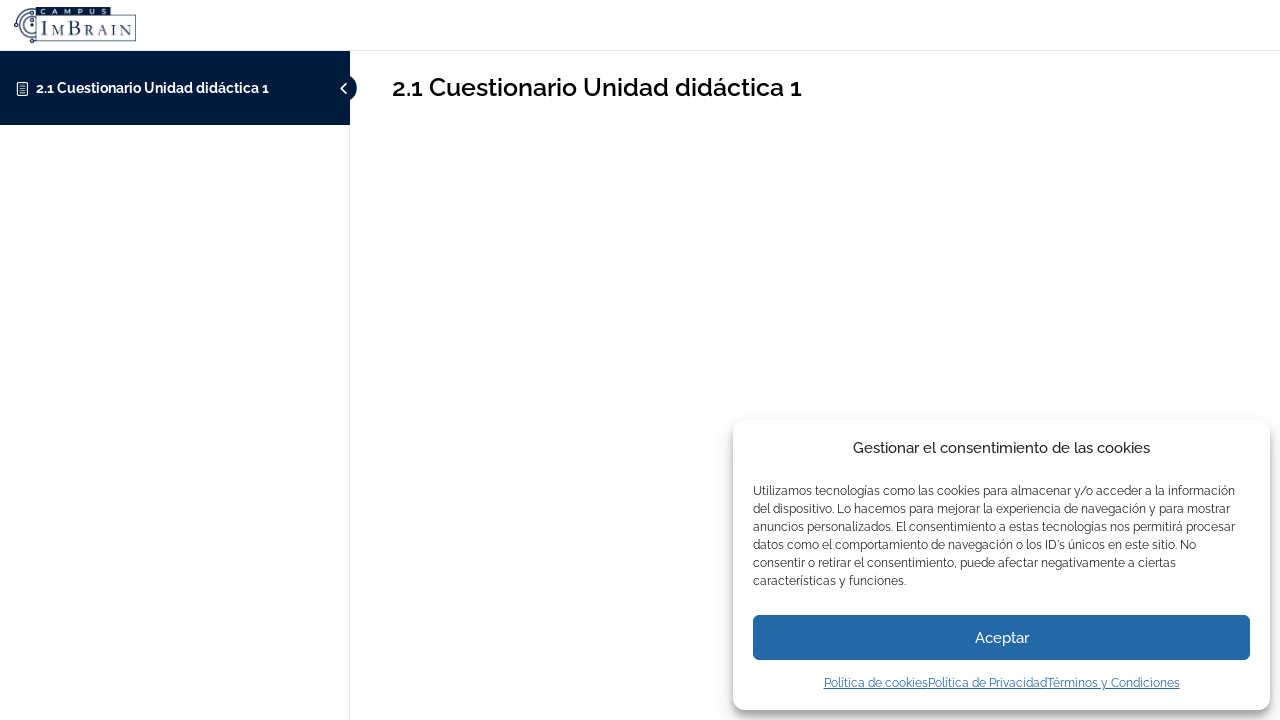

--- FILE ---
content_type: text/css
request_url: https://formacion.medicalimbrain.com/wp-content/uploads/elementor/css/post-464.css?ver=1769222002
body_size: 2244
content:
.elementor-464 .elementor-element.elementor-element-6055fa16:not(.elementor-motion-effects-element-type-background), .elementor-464 .elementor-element.elementor-element-6055fa16 > .elementor-motion-effects-container > .elementor-motion-effects-layer{background-color:var( --e-global-color-primary );}.elementor-464 .elementor-element.elementor-element-6055fa16 > .elementor-container{min-height:90px;}.elementor-464 .elementor-element.elementor-element-6055fa16{transition:background 0.3s, border 0.3s, border-radius 0.3s, box-shadow 0.3s;margin-top:0px;margin-bottom:0px;padding:0% 5% 0% 5%;z-index:999;}.elementor-464 .elementor-element.elementor-element-6055fa16 > .elementor-background-overlay{transition:background 0.3s, border-radius 0.3s, opacity 0.3s;}.elementor-bc-flex-widget .elementor-464 .elementor-element.elementor-element-3e0b69ad.elementor-column .elementor-widget-wrap{align-items:center;}.elementor-464 .elementor-element.elementor-element-3e0b69ad.elementor-column.elementor-element[data-element_type="column"] > .elementor-widget-wrap.elementor-element-populated{align-content:center;align-items:center;}.elementor-464 .elementor-element.elementor-element-3e0b69ad > .elementor-element-populated{margin:0px 0px 0px 0px;--e-column-margin-right:0px;--e-column-margin-left:0px;padding:0px 0px 0px 0px;}.elementor-widget-theme-site-logo .widget-image-caption{color:var( --e-global-color-text );font-family:var( --e-global-typography-text-font-family ), Sans-serif;font-size:var( --e-global-typography-text-font-size );font-weight:var( --e-global-typography-text-font-weight );text-transform:var( --e-global-typography-text-text-transform );font-style:var( --e-global-typography-text-font-style );line-height:var( --e-global-typography-text-line-height );letter-spacing:var( --e-global-typography-text-letter-spacing );}.elementor-464 .elementor-element.elementor-element-3973b869{text-align:start;}.elementor-464 .elementor-element.elementor-element-3973b869 img{width:100%;height:39px;object-fit:contain;object-position:center center;}.elementor-bc-flex-widget .elementor-464 .elementor-element.elementor-element-c5f0587.elementor-column .elementor-widget-wrap{align-items:center;}.elementor-464 .elementor-element.elementor-element-c5f0587.elementor-column.elementor-element[data-element_type="column"] > .elementor-widget-wrap.elementor-element-populated{align-content:center;align-items:center;}.elementor-464 .elementor-element.elementor-element-c5f0587.elementor-column > .elementor-widget-wrap{justify-content:flex-end;}.elementor-464 .elementor-element.elementor-element-c5f0587 > .elementor-element-populated{margin:0px 0px 0px 0px;--e-column-margin-right:0px;--e-column-margin-left:0px;padding:0px 0px 0px 0px;}.elementor-widget-nav-menu .elementor-nav-menu .elementor-item{font-family:var( --e-global-typography-primary-font-family ), Sans-serif;font-size:var( --e-global-typography-primary-font-size );font-weight:var( --e-global-typography-primary-font-weight );text-transform:var( --e-global-typography-primary-text-transform );line-height:var( --e-global-typography-primary-line-height );}.elementor-widget-nav-menu .elementor-nav-menu--main .elementor-item{color:var( --e-global-color-text );fill:var( --e-global-color-text );}.elementor-widget-nav-menu .elementor-nav-menu--main .elementor-item:hover,
					.elementor-widget-nav-menu .elementor-nav-menu--main .elementor-item.elementor-item-active,
					.elementor-widget-nav-menu .elementor-nav-menu--main .elementor-item.highlighted,
					.elementor-widget-nav-menu .elementor-nav-menu--main .elementor-item:focus{color:var( --e-global-color-accent );fill:var( --e-global-color-accent );}.elementor-widget-nav-menu .elementor-nav-menu--main:not(.e--pointer-framed) .elementor-item:before,
					.elementor-widget-nav-menu .elementor-nav-menu--main:not(.e--pointer-framed) .elementor-item:after{background-color:var( --e-global-color-accent );}.elementor-widget-nav-menu .e--pointer-framed .elementor-item:before,
					.elementor-widget-nav-menu .e--pointer-framed .elementor-item:after{border-color:var( --e-global-color-accent );}.elementor-widget-nav-menu{--e-nav-menu-divider-color:var( --e-global-color-text );}.elementor-widget-nav-menu .elementor-nav-menu--dropdown .elementor-item, .elementor-widget-nav-menu .elementor-nav-menu--dropdown  .elementor-sub-item{font-family:var( --e-global-typography-accent-font-family ), Sans-serif;font-size:var( --e-global-typography-accent-font-size );font-weight:var( --e-global-typography-accent-font-weight );text-transform:var( --e-global-typography-accent-text-transform );letter-spacing:var( --e-global-typography-accent-letter-spacing );}.elementor-464 .elementor-element.elementor-element-497d3a0f{width:auto;max-width:auto;--e-nav-menu-horizontal-menu-item-margin:calc( 40px / 2 );}.elementor-464 .elementor-element.elementor-element-497d3a0f > .elementor-widget-container{margin:0px 0px 0px 0px;}.elementor-464 .elementor-element.elementor-element-497d3a0f .elementor-menu-toggle{margin-left:auto;background-color:var( --e-global-color-af486e0 );}.elementor-464 .elementor-element.elementor-element-497d3a0f .elementor-nav-menu .elementor-item{font-family:"Work Sans", Sans-serif;font-size:20px;font-weight:500;text-transform:capitalize;line-height:16px;}.elementor-464 .elementor-element.elementor-element-497d3a0f .elementor-nav-menu--main .elementor-item{color:var( --e-global-color-100d932f );fill:var( --e-global-color-100d932f );padding-left:0px;padding-right:0px;padding-top:10px;padding-bottom:10px;}.elementor-464 .elementor-element.elementor-element-497d3a0f .elementor-nav-menu--main .elementor-item:hover,
					.elementor-464 .elementor-element.elementor-element-497d3a0f .elementor-nav-menu--main .elementor-item.elementor-item-active,
					.elementor-464 .elementor-element.elementor-element-497d3a0f .elementor-nav-menu--main .elementor-item.highlighted,
					.elementor-464 .elementor-element.elementor-element-497d3a0f .elementor-nav-menu--main .elementor-item:focus{color:var( --e-global-color-573ee43 );fill:var( --e-global-color-573ee43 );}.elementor-464 .elementor-element.elementor-element-497d3a0f .elementor-nav-menu--main:not(.e--pointer-framed) .elementor-item:before,
					.elementor-464 .elementor-element.elementor-element-497d3a0f .elementor-nav-menu--main:not(.e--pointer-framed) .elementor-item:after{background-color:#FFFFFF00;}.elementor-464 .elementor-element.elementor-element-497d3a0f .e--pointer-framed .elementor-item:before,
					.elementor-464 .elementor-element.elementor-element-497d3a0f .e--pointer-framed .elementor-item:after{border-color:#FFFFFF00;}.elementor-464 .elementor-element.elementor-element-497d3a0f .elementor-nav-menu--main .elementor-item.elementor-item-active{color:var( --e-global-color-100d932f );}.elementor-464 .elementor-element.elementor-element-497d3a0f .elementor-nav-menu--main:not(.e--pointer-framed) .elementor-item.elementor-item-active:before,
					.elementor-464 .elementor-element.elementor-element-497d3a0f .elementor-nav-menu--main:not(.e--pointer-framed) .elementor-item.elementor-item-active:after{background-color:var( --e-global-color-100d932f );}.elementor-464 .elementor-element.elementor-element-497d3a0f .e--pointer-framed .elementor-item.elementor-item-active:before,
					.elementor-464 .elementor-element.elementor-element-497d3a0f .e--pointer-framed .elementor-item.elementor-item-active:after{border-color:var( --e-global-color-100d932f );}.elementor-464 .elementor-element.elementor-element-497d3a0f .e--pointer-framed .elementor-item:before{border-width:4px;}.elementor-464 .elementor-element.elementor-element-497d3a0f .e--pointer-framed.e--animation-draw .elementor-item:before{border-width:0 0 4px 4px;}.elementor-464 .elementor-element.elementor-element-497d3a0f .e--pointer-framed.e--animation-draw .elementor-item:after{border-width:4px 4px 0 0;}.elementor-464 .elementor-element.elementor-element-497d3a0f .e--pointer-framed.e--animation-corners .elementor-item:before{border-width:4px 0 0 4px;}.elementor-464 .elementor-element.elementor-element-497d3a0f .e--pointer-framed.e--animation-corners .elementor-item:after{border-width:0 4px 4px 0;}.elementor-464 .elementor-element.elementor-element-497d3a0f .e--pointer-underline .elementor-item:after,
					 .elementor-464 .elementor-element.elementor-element-497d3a0f .e--pointer-overline .elementor-item:before,
					 .elementor-464 .elementor-element.elementor-element-497d3a0f .e--pointer-double-line .elementor-item:before,
					 .elementor-464 .elementor-element.elementor-element-497d3a0f .e--pointer-double-line .elementor-item:after{height:4px;}.elementor-464 .elementor-element.elementor-element-497d3a0f .elementor-nav-menu--main:not(.elementor-nav-menu--layout-horizontal) .elementor-nav-menu > li:not(:last-child){margin-bottom:40px;}.elementor-464 .elementor-element.elementor-element-497d3a0f .elementor-nav-menu--dropdown a, .elementor-464 .elementor-element.elementor-element-497d3a0f .elementor-menu-toggle{color:var( --e-global-color-primary );fill:var( --e-global-color-primary );}.elementor-464 .elementor-element.elementor-element-497d3a0f .elementor-nav-menu--dropdown{background-color:var( --e-global-color-100d932f );}.elementor-464 .elementor-element.elementor-element-497d3a0f .elementor-nav-menu--dropdown a:hover,
					.elementor-464 .elementor-element.elementor-element-497d3a0f .elementor-nav-menu--dropdown a.elementor-item-active,
					.elementor-464 .elementor-element.elementor-element-497d3a0f .elementor-nav-menu--dropdown a.highlighted,
					.elementor-464 .elementor-element.elementor-element-497d3a0f .elementor-menu-toggle:hover{color:var( --e-global-color-573ee43 );}.elementor-464 .elementor-element.elementor-element-497d3a0f .elementor-nav-menu--dropdown a:hover,
					.elementor-464 .elementor-element.elementor-element-497d3a0f .elementor-nav-menu--dropdown a.elementor-item-active,
					.elementor-464 .elementor-element.elementor-element-497d3a0f .elementor-nav-menu--dropdown a.highlighted{background-color:var( --e-global-color-100d932f );}.elementor-464 .elementor-element.elementor-element-497d3a0f .elementor-nav-menu--dropdown a.elementor-item-active{color:var( --e-global-color-secondary );background-color:var( --e-global-color-100d932f );}.elementor-464 .elementor-element.elementor-element-497d3a0f div.elementor-menu-toggle{color:var( --e-global-color-100d932f );}.elementor-464 .elementor-element.elementor-element-497d3a0f div.elementor-menu-toggle svg{fill:var( --e-global-color-100d932f );}.elementor-464 .elementor-element.elementor-element-497d3a0f div.elementor-menu-toggle:hover{color:var( --e-global-color-573ee43 );}.elementor-464 .elementor-element.elementor-element-497d3a0f div.elementor-menu-toggle:hover svg{fill:var( --e-global-color-573ee43 );}.elementor-widget-woocommerce-menu-cart .elementor-menu-cart__toggle .elementor-button{font-family:var( --e-global-typography-primary-font-family ), Sans-serif;font-size:var( --e-global-typography-primary-font-size );font-weight:var( --e-global-typography-primary-font-weight );text-transform:var( --e-global-typography-primary-text-transform );line-height:var( --e-global-typography-primary-line-height );}.elementor-widget-woocommerce-menu-cart .elementor-menu-cart__product-name a{font-family:var( --e-global-typography-primary-font-family ), Sans-serif;font-size:var( --e-global-typography-primary-font-size );font-weight:var( --e-global-typography-primary-font-weight );text-transform:var( --e-global-typography-primary-text-transform );line-height:var( --e-global-typography-primary-line-height );}.elementor-widget-woocommerce-menu-cart .elementor-menu-cart__product-price{font-family:var( --e-global-typography-primary-font-family ), Sans-serif;font-size:var( --e-global-typography-primary-font-size );font-weight:var( --e-global-typography-primary-font-weight );text-transform:var( --e-global-typography-primary-text-transform );line-height:var( --e-global-typography-primary-line-height );}.elementor-widget-woocommerce-menu-cart .elementor-menu-cart__footer-buttons .elementor-button{font-family:var( --e-global-typography-primary-font-family ), Sans-serif;font-size:var( --e-global-typography-primary-font-size );font-weight:var( --e-global-typography-primary-font-weight );text-transform:var( --e-global-typography-primary-text-transform );line-height:var( --e-global-typography-primary-line-height );}.elementor-widget-woocommerce-menu-cart .elementor-menu-cart__footer-buttons a.elementor-button--view-cart{font-family:var( --e-global-typography-primary-font-family ), Sans-serif;font-size:var( --e-global-typography-primary-font-size );font-weight:var( --e-global-typography-primary-font-weight );text-transform:var( --e-global-typography-primary-text-transform );line-height:var( --e-global-typography-primary-line-height );}.elementor-widget-woocommerce-menu-cart .elementor-menu-cart__footer-buttons a.elementor-button--checkout{font-family:var( --e-global-typography-primary-font-family ), Sans-serif;font-size:var( --e-global-typography-primary-font-size );font-weight:var( --e-global-typography-primary-font-weight );text-transform:var( --e-global-typography-primary-text-transform );line-height:var( --e-global-typography-primary-line-height );}.elementor-widget-woocommerce-menu-cart .woocommerce-mini-cart__empty-message{font-family:var( --e-global-typography-primary-font-family ), Sans-serif;font-size:var( --e-global-typography-primary-font-size );font-weight:var( --e-global-typography-primary-font-weight );text-transform:var( --e-global-typography-primary-text-transform );line-height:var( --e-global-typography-primary-line-height );}.elementor-464 .elementor-element.elementor-element-5de979a.elementor-menu-cart--cart-type-mini-cart .elementor-menu-cart__container{right:0;left:auto;transform:none;}.elementor-464 .elementor-element.elementor-element-5de979a{--divider-style:solid;--subtotal-divider-style:solid;--elementor-remove-from-cart-button:none;--remove-from-cart-button:block;--toggle-button-icon-color:var( --e-global-color-100d932f );--toggle-button-icon-hover-color:var( --e-global-color-573ee43 );--toggle-button-border-width:0px;--cart-border-style:none;--cart-footer-layout:1fr;--products-max-height-sidecart:calc(100vh - 300px);--products-max-height-minicart:calc(100vh - 450px);--view-cart-button-background-color:var( --e-global-color-primary );--view-cart-button-hover-background-color:var( --e-global-color-573ee43 );--checkout-button-background-color:var( --e-global-color-primary );--checkout-button-hover-background-color:var( --e-global-color-573ee43 );}.elementor-464 .elementor-element.elementor-element-5de979a .widget_shopping_cart_content{--subtotal-divider-left-width:0;--subtotal-divider-right-width:0;}.elementor-464 .elementor-element.elementor-element-5de979a .elementor-menu-cart__product-name a{font-family:var( --e-global-typography-text-font-family ), Sans-serif;font-size:var( --e-global-typography-text-font-size );font-weight:var( --e-global-typography-text-font-weight );text-transform:var( --e-global-typography-text-text-transform );font-style:var( --e-global-typography-text-font-style );line-height:var( --e-global-typography-text-line-height );letter-spacing:var( --e-global-typography-text-letter-spacing );}.elementor-464 .elementor-element.elementor-element-5de979a .elementor-menu-cart__product .variation{font-family:var( --e-global-typography-text-font-family ), Sans-serif;font-size:var( --e-global-typography-text-font-size );font-weight:var( --e-global-typography-text-font-weight );text-transform:var( --e-global-typography-text-text-transform );font-style:var( --e-global-typography-text-font-style );line-height:var( --e-global-typography-text-line-height );letter-spacing:var( --e-global-typography-text-letter-spacing );}.elementor-464 .elementor-element.elementor-element-5de979a .elementor-menu-cart__product-price{font-family:var( --e-global-typography-text-font-family ), Sans-serif;font-size:var( --e-global-typography-text-font-size );font-weight:var( --e-global-typography-text-font-weight );text-transform:var( --e-global-typography-text-text-transform );font-style:var( --e-global-typography-text-font-style );line-height:var( --e-global-typography-text-line-height );letter-spacing:var( --e-global-typography-text-letter-spacing );}.elementor-464 .elementor-element.elementor-element-5de979a .elementor-menu-cart__product-price .product-quantity{font-family:var( --e-global-typography-text-font-family ), Sans-serif;font-size:var( --e-global-typography-text-font-size );font-weight:var( --e-global-typography-text-font-weight );text-transform:var( --e-global-typography-text-text-transform );font-style:var( --e-global-typography-text-font-style );line-height:var( --e-global-typography-text-line-height );letter-spacing:var( --e-global-typography-text-letter-spacing );}.elementor-464 .elementor-element.elementor-element-5de979a .elementor-menu-cart__footer-buttons .elementor-button{font-family:var( --e-global-typography-text-font-family ), Sans-serif;font-size:var( --e-global-typography-text-font-size );font-weight:var( --e-global-typography-text-font-weight );text-transform:var( --e-global-typography-text-text-transform );font-style:var( --e-global-typography-text-font-style );line-height:var( --e-global-typography-text-line-height );letter-spacing:var( --e-global-typography-text-letter-spacing );}.elementor-464 .elementor-element.elementor-element-5de979a .elementor-menu-cart__footer-buttons a.elementor-button--view-cart{font-family:var( --e-global-typography-text-font-family ), Sans-serif;font-size:var( --e-global-typography-text-font-size );font-weight:var( --e-global-typography-text-font-weight );text-transform:var( --e-global-typography-text-text-transform );font-style:var( --e-global-typography-text-font-style );line-height:var( --e-global-typography-text-line-height );letter-spacing:var( --e-global-typography-text-letter-spacing );}.elementor-theme-builder-content-area{height:400px;}.elementor-location-header:before, .elementor-location-footer:before{content:"";display:table;clear:both;}@media(min-width:768px){.elementor-464 .elementor-element.elementor-element-c5f0587{width:56.332%;}.elementor-464 .elementor-element.elementor-element-20f9460{width:10%;}}@media(max-width:1024px){.elementor-widget-theme-site-logo .widget-image-caption{font-size:var( --e-global-typography-text-font-size );line-height:var( --e-global-typography-text-line-height );letter-spacing:var( --e-global-typography-text-letter-spacing );}.elementor-widget-nav-menu .elementor-nav-menu .elementor-item{font-size:var( --e-global-typography-primary-font-size );line-height:var( --e-global-typography-primary-line-height );}.elementor-widget-nav-menu .elementor-nav-menu--dropdown .elementor-item, .elementor-widget-nav-menu .elementor-nav-menu--dropdown  .elementor-sub-item{font-size:var( --e-global-typography-accent-font-size );letter-spacing:var( --e-global-typography-accent-letter-spacing );}.elementor-widget-woocommerce-menu-cart .elementor-menu-cart__toggle .elementor-button{font-size:var( --e-global-typography-primary-font-size );line-height:var( --e-global-typography-primary-line-height );}.elementor-widget-woocommerce-menu-cart .elementor-menu-cart__product-name a{font-size:var( --e-global-typography-primary-font-size );line-height:var( --e-global-typography-primary-line-height );}.elementor-widget-woocommerce-menu-cart .elementor-menu-cart__product-price{font-size:var( --e-global-typography-primary-font-size );line-height:var( --e-global-typography-primary-line-height );}.elementor-widget-woocommerce-menu-cart .elementor-menu-cart__footer-buttons .elementor-button{font-size:var( --e-global-typography-primary-font-size );line-height:var( --e-global-typography-primary-line-height );}.elementor-widget-woocommerce-menu-cart .elementor-menu-cart__footer-buttons a.elementor-button--view-cart{font-size:var( --e-global-typography-primary-font-size );line-height:var( --e-global-typography-primary-line-height );}.elementor-widget-woocommerce-menu-cart .elementor-menu-cart__footer-buttons a.elementor-button--checkout{font-size:var( --e-global-typography-primary-font-size );line-height:var( --e-global-typography-primary-line-height );}.elementor-widget-woocommerce-menu-cart .woocommerce-mini-cart__empty-message{font-size:var( --e-global-typography-primary-font-size );line-height:var( --e-global-typography-primary-line-height );}.elementor-464 .elementor-element.elementor-element-5de979a .elementor-menu-cart__product-name a{font-size:var( --e-global-typography-text-font-size );line-height:var( --e-global-typography-text-line-height );letter-spacing:var( --e-global-typography-text-letter-spacing );}.elementor-464 .elementor-element.elementor-element-5de979a .elementor-menu-cart__product .variation{font-size:var( --e-global-typography-text-font-size );line-height:var( --e-global-typography-text-line-height );letter-spacing:var( --e-global-typography-text-letter-spacing );}.elementor-464 .elementor-element.elementor-element-5de979a .elementor-menu-cart__product-price{font-size:var( --e-global-typography-text-font-size );line-height:var( --e-global-typography-text-line-height );letter-spacing:var( --e-global-typography-text-letter-spacing );}.elementor-464 .elementor-element.elementor-element-5de979a .elementor-menu-cart__product-price .product-quantity{font-size:var( --e-global-typography-text-font-size );line-height:var( --e-global-typography-text-line-height );letter-spacing:var( --e-global-typography-text-letter-spacing );}.elementor-464 .elementor-element.elementor-element-5de979a .elementor-menu-cart__footer-buttons .elementor-button{font-size:var( --e-global-typography-text-font-size );line-height:var( --e-global-typography-text-line-height );letter-spacing:var( --e-global-typography-text-letter-spacing );}.elementor-464 .elementor-element.elementor-element-5de979a .elementor-menu-cart__footer-buttons a.elementor-button--view-cart{font-size:var( --e-global-typography-text-font-size );line-height:var( --e-global-typography-text-line-height );letter-spacing:var( --e-global-typography-text-letter-spacing );}}@media(max-width:767px){.elementor-464 .elementor-element.elementor-element-6055fa16 > .elementor-container{min-height:0px;}.elementor-464 .elementor-element.elementor-element-6055fa16{margin-top:0px;margin-bottom:0px;padding:5% 5% 5% 5%;}.elementor-464 .elementor-element.elementor-element-3e0b69ad{width:50%;}.elementor-464 .elementor-element.elementor-element-3e0b69ad > .elementor-element-populated{margin:0px 0px 0px 0px;--e-column-margin-right:0px;--e-column-margin-left:0px;padding:0px 0px 0px 0px;}.elementor-widget-theme-site-logo .widget-image-caption{font-size:var( --e-global-typography-text-font-size );line-height:var( --e-global-typography-text-line-height );letter-spacing:var( --e-global-typography-text-letter-spacing );}.elementor-464 .elementor-element.elementor-element-c5f0587{width:50%;}.elementor-464 .elementor-element.elementor-element-c5f0587 > .elementor-element-populated{margin:0px 0px 0px 0px;--e-column-margin-right:0px;--e-column-margin-left:0px;padding:0px 0px 0px 0px;}.elementor-widget-nav-menu .elementor-nav-menu .elementor-item{font-size:var( --e-global-typography-primary-font-size );line-height:var( --e-global-typography-primary-line-height );}.elementor-widget-nav-menu .elementor-nav-menu--dropdown .elementor-item, .elementor-widget-nav-menu .elementor-nav-menu--dropdown  .elementor-sub-item{font-size:var( --e-global-typography-accent-font-size );letter-spacing:var( --e-global-typography-accent-letter-spacing );}.elementor-464 .elementor-element.elementor-element-497d3a0f > .elementor-widget-container{margin:0px 0px 0px 0px;padding:0px 0px 0px 0px;}.elementor-464 .elementor-element.elementor-element-497d3a0f .elementor-nav-menu--dropdown a{padding-top:20px;padding-bottom:20px;}.elementor-widget-woocommerce-menu-cart .elementor-menu-cart__toggle .elementor-button{font-size:var( --e-global-typography-primary-font-size );line-height:var( --e-global-typography-primary-line-height );}.elementor-widget-woocommerce-menu-cart .elementor-menu-cart__product-name a{font-size:var( --e-global-typography-primary-font-size );line-height:var( --e-global-typography-primary-line-height );}.elementor-widget-woocommerce-menu-cart .elementor-menu-cart__product-price{font-size:var( --e-global-typography-primary-font-size );line-height:var( --e-global-typography-primary-line-height );}.elementor-widget-woocommerce-menu-cart .elementor-menu-cart__footer-buttons .elementor-button{font-size:var( --e-global-typography-primary-font-size );line-height:var( --e-global-typography-primary-line-height );}.elementor-widget-woocommerce-menu-cart .elementor-menu-cart__footer-buttons a.elementor-button--view-cart{font-size:var( --e-global-typography-primary-font-size );line-height:var( --e-global-typography-primary-line-height );}.elementor-widget-woocommerce-menu-cart .elementor-menu-cart__footer-buttons a.elementor-button--checkout{font-size:var( --e-global-typography-primary-font-size );line-height:var( --e-global-typography-primary-line-height );}.elementor-widget-woocommerce-menu-cart .woocommerce-mini-cart__empty-message{font-size:var( --e-global-typography-primary-font-size );line-height:var( --e-global-typography-primary-line-height );}.elementor-464 .elementor-element.elementor-element-5de979a .elementor-menu-cart__product-name a{font-size:var( --e-global-typography-text-font-size );line-height:var( --e-global-typography-text-line-height );letter-spacing:var( --e-global-typography-text-letter-spacing );}.elementor-464 .elementor-element.elementor-element-5de979a .elementor-menu-cart__product .variation{font-size:var( --e-global-typography-text-font-size );line-height:var( --e-global-typography-text-line-height );letter-spacing:var( --e-global-typography-text-letter-spacing );}.elementor-464 .elementor-element.elementor-element-5de979a .elementor-menu-cart__product-price{font-size:var( --e-global-typography-text-font-size );line-height:var( --e-global-typography-text-line-height );letter-spacing:var( --e-global-typography-text-letter-spacing );}.elementor-464 .elementor-element.elementor-element-5de979a .elementor-menu-cart__product-price .product-quantity{font-size:var( --e-global-typography-text-font-size );line-height:var( --e-global-typography-text-line-height );letter-spacing:var( --e-global-typography-text-letter-spacing );}.elementor-464 .elementor-element.elementor-element-5de979a .elementor-menu-cart__footer-buttons .elementor-button{font-size:var( --e-global-typography-text-font-size );line-height:var( --e-global-typography-text-line-height );letter-spacing:var( --e-global-typography-text-letter-spacing );}.elementor-464 .elementor-element.elementor-element-5de979a .elementor-menu-cart__footer-buttons a.elementor-button--view-cart{font-size:var( --e-global-typography-text-font-size );line-height:var( --e-global-typography-text-line-height );letter-spacing:var( --e-global-typography-text-letter-spacing );}}

--- FILE ---
content_type: text/css
request_url: https://formacion.medicalimbrain.com/wp-content/uploads/elementor/css/post-59.css?ver=1769222002
body_size: 1822
content:
.elementor-59 .elementor-element.elementor-element-1a6211ab > .elementor-container > .elementor-column > .elementor-widget-wrap{align-content:center;align-items:center;}.elementor-59 .elementor-element.elementor-element-1a6211ab:not(.elementor-motion-effects-element-type-background), .elementor-59 .elementor-element.elementor-element-1a6211ab > .elementor-motion-effects-container > .elementor-motion-effects-layer{background-color:var( --e-global-color-primary );}.elementor-59 .elementor-element.elementor-element-1a6211ab > .elementor-container{min-height:145px;}.elementor-59 .elementor-element.elementor-element-1a6211ab{transition:background 0.3s, border 0.3s, border-radius 0.3s, box-shadow 0.3s;margin-top:0%;margin-bottom:0%;padding:4% 5% 4% 5%;}.elementor-59 .elementor-element.elementor-element-1a6211ab > .elementor-background-overlay{transition:background 0.3s, border-radius 0.3s, opacity 0.3s;}.elementor-59 .elementor-element.elementor-element-2fef6340 > .elementor-widget-wrap > .elementor-widget:not(.elementor-widget__width-auto):not(.elementor-widget__width-initial):not(:last-child):not(.elementor-absolute){margin-block-end:10px;}.elementor-59 .elementor-element.elementor-element-2fef6340 > .elementor-element-populated{padding:0px 80px 0px 0px;}.elementor-widget-theme-site-logo .widget-image-caption{color:var( --e-global-color-text );font-family:var( --e-global-typography-text-font-family ), Sans-serif;font-size:var( --e-global-typography-text-font-size );font-weight:var( --e-global-typography-text-font-weight );text-transform:var( --e-global-typography-text-text-transform );font-style:var( --e-global-typography-text-font-style );line-height:var( --e-global-typography-text-line-height );letter-spacing:var( --e-global-typography-text-letter-spacing );}.elementor-59 .elementor-element.elementor-element-23b0e0ad{text-align:start;}.elementor-59 .elementor-element.elementor-element-23b0e0ad img{width:100%;height:32px;object-fit:contain;object-position:center center;}.elementor-widget-text-editor{font-family:var( --e-global-typography-text-font-family ), Sans-serif;font-size:var( --e-global-typography-text-font-size );font-weight:var( --e-global-typography-text-font-weight );text-transform:var( --e-global-typography-text-text-transform );font-style:var( --e-global-typography-text-font-style );line-height:var( --e-global-typography-text-line-height );letter-spacing:var( --e-global-typography-text-letter-spacing );color:var( --e-global-color-text );}.elementor-widget-text-editor.elementor-drop-cap-view-stacked .elementor-drop-cap{background-color:var( --e-global-color-primary );}.elementor-widget-text-editor.elementor-drop-cap-view-framed .elementor-drop-cap, .elementor-widget-text-editor.elementor-drop-cap-view-default .elementor-drop-cap{color:var( --e-global-color-primary );border-color:var( --e-global-color-primary );}.elementor-59 .elementor-element.elementor-element-6e2d2423 > .elementor-widget-container{padding:0% 0% 0% 0%;}.elementor-59 .elementor-element.elementor-element-6e2d2423{font-family:"Raleway", Sans-serif;font-size:12px;font-weight:normal;text-transform:capitalize;font-style:normal;text-decoration:none;line-height:20px;letter-spacing:0px;color:var( --e-global-color-100d932f );}.elementor-59 .elementor-element.elementor-element-67444a3 > .elementor-widget-container{padding:0% 0% 0% 0%;}.elementor-59 .elementor-element.elementor-element-67444a3{font-family:"Raleway", Sans-serif;font-size:12px;font-weight:normal;text-transform:capitalize;font-style:normal;text-decoration:none;line-height:20px;letter-spacing:0px;color:var( --e-global-color-100d932f );}.elementor-widget-image .widget-image-caption{color:var( --e-global-color-text );font-family:var( --e-global-typography-text-font-family ), Sans-serif;font-size:var( --e-global-typography-text-font-size );font-weight:var( --e-global-typography-text-font-weight );text-transform:var( --e-global-typography-text-text-transform );font-style:var( --e-global-typography-text-font-style );line-height:var( --e-global-typography-text-line-height );letter-spacing:var( --e-global-typography-text-letter-spacing );}.elementor-59 .elementor-element.elementor-element-5df2c08 > .elementor-widget-container{margin:0px 0px 20px 0px;}.elementor-59 .elementor-element.elementor-element-5df2c08{text-align:start;}.elementor-59 .elementor-element.elementor-element-5df2c08 img{width:200px;}.elementor-59 .elementor-element.elementor-element-521a8ac{text-align:start;}.elementor-59 .elementor-element.elementor-element-521a8ac img{width:200px;}.elementor-59 .elementor-element.elementor-element-5cce1920.elementor-column > .elementor-widget-wrap{justify-content:center;}.elementor-59 .elementor-element.elementor-element-5cce1920 > .elementor-element-populated{padding:0px 80px 0px 0px;}.elementor-widget-icon-list .elementor-icon-list-item:not(:last-child):after{border-color:var( --e-global-color-text );}.elementor-widget-icon-list .elementor-icon-list-icon i{color:var( --e-global-color-primary );}.elementor-widget-icon-list .elementor-icon-list-icon svg{fill:var( --e-global-color-primary );}.elementor-widget-icon-list .elementor-icon-list-item > .elementor-icon-list-text, .elementor-widget-icon-list .elementor-icon-list-item > a{font-family:var( --e-global-typography-text-font-family ), Sans-serif;font-size:var( --e-global-typography-text-font-size );font-weight:var( --e-global-typography-text-font-weight );text-transform:var( --e-global-typography-text-text-transform );font-style:var( --e-global-typography-text-font-style );line-height:var( --e-global-typography-text-line-height );letter-spacing:var( --e-global-typography-text-letter-spacing );}.elementor-widget-icon-list .elementor-icon-list-text{color:var( --e-global-color-secondary );}.elementor-59 .elementor-element.elementor-element-1c3900f .elementor-icon-list-items:not(.elementor-inline-items) .elementor-icon-list-item:not(:last-child){padding-block-end:calc(10px/2);}.elementor-59 .elementor-element.elementor-element-1c3900f .elementor-icon-list-items:not(.elementor-inline-items) .elementor-icon-list-item:not(:first-child){margin-block-start:calc(10px/2);}.elementor-59 .elementor-element.elementor-element-1c3900f .elementor-icon-list-items.elementor-inline-items .elementor-icon-list-item{margin-inline:calc(10px/2);}.elementor-59 .elementor-element.elementor-element-1c3900f .elementor-icon-list-items.elementor-inline-items{margin-inline:calc(-10px/2);}.elementor-59 .elementor-element.elementor-element-1c3900f .elementor-icon-list-items.elementor-inline-items .elementor-icon-list-item:after{inset-inline-end:calc(-10px/2);}.elementor-59 .elementor-element.elementor-element-1c3900f .elementor-icon-list-icon i{color:var( --e-global-color-100d932f );transition:color 0.3s;}.elementor-59 .elementor-element.elementor-element-1c3900f .elementor-icon-list-icon svg{fill:var( --e-global-color-100d932f );transition:fill 0.3s;}.elementor-59 .elementor-element.elementor-element-1c3900f{--e-icon-list-icon-size:14px;--icon-vertical-offset:0px;}.elementor-59 .elementor-element.elementor-element-1c3900f .elementor-icon-list-item > .elementor-icon-list-text, .elementor-59 .elementor-element.elementor-element-1c3900f .elementor-icon-list-item > a{font-family:"Work Sans", Sans-serif;font-size:18px;font-weight:300;text-transform:none;font-style:normal;line-height:20px;}.elementor-59 .elementor-element.elementor-element-1c3900f .elementor-icon-list-text{color:var( --e-global-color-100d932f );transition:color 0.3s;}.elementor-bc-flex-widget .elementor-59 .elementor-element.elementor-element-5189fe87.elementor-column .elementor-widget-wrap{align-items:flex-start;}.elementor-59 .elementor-element.elementor-element-5189fe87.elementor-column.elementor-element[data-element_type="column"] > .elementor-widget-wrap.elementor-element-populated{align-content:flex-start;align-items:flex-start;}.elementor-59 .elementor-element.elementor-element-5189fe87.elementor-column > .elementor-widget-wrap{justify-content:flex-end;}.elementor-59 .elementor-element.elementor-element-5189fe87 > .elementor-widget-wrap > .elementor-widget:not(.elementor-widget__width-auto):not(.elementor-widget__width-initial):not(:last-child):not(.elementor-absolute){margin-block-end:0px;}.elementor-59 .elementor-element.elementor-element-5189fe87 > .elementor-element-populated{margin:0px 0px 0px 0px;--e-column-margin-right:0px;--e-column-margin-left:0px;padding:0px 0px 0px 0px;}.elementor-59 .elementor-element.elementor-element-c9ea6f2 > .elementor-widget-container{margin:0px 0px 0px 0px;padding:0px 0px 0px 0px;}.elementor-59 .elementor-element.elementor-element-c9ea6f2{text-align:start;color:var( --e-global-color-100d932f );}.elementor-59 .elementor-element.elementor-element-081f41d > .elementor-widget-container{padding:0px 0px 20px 0px;}.elementor-59 .elementor-element.elementor-element-081f41d .elementor-icon-list-items:not(.elementor-inline-items) .elementor-icon-list-item:not(:last-child){padding-block-end:calc(10px/2);}.elementor-59 .elementor-element.elementor-element-081f41d .elementor-icon-list-items:not(.elementor-inline-items) .elementor-icon-list-item:not(:first-child){margin-block-start:calc(10px/2);}.elementor-59 .elementor-element.elementor-element-081f41d .elementor-icon-list-items.elementor-inline-items .elementor-icon-list-item{margin-inline:calc(10px/2);}.elementor-59 .elementor-element.elementor-element-081f41d .elementor-icon-list-items.elementor-inline-items{margin-inline:calc(-10px/2);}.elementor-59 .elementor-element.elementor-element-081f41d .elementor-icon-list-items.elementor-inline-items .elementor-icon-list-item:after{inset-inline-end:calc(-10px/2);}.elementor-59 .elementor-element.elementor-element-081f41d .elementor-icon-list-icon i{color:var( --e-global-color-100d932f );transition:color 0.3s;}.elementor-59 .elementor-element.elementor-element-081f41d .elementor-icon-list-icon svg{fill:var( --e-global-color-100d932f );transition:fill 0.3s;}.elementor-59 .elementor-element.elementor-element-081f41d{--e-icon-list-icon-size:14px;--icon-vertical-offset:0px;}.elementor-59 .elementor-element.elementor-element-081f41d .elementor-icon-list-text{color:var( --e-global-color-100d932f );transition:color 0.3s;}.elementor-59 .elementor-element.elementor-element-278b9814{--grid-template-columns:repeat(0, auto);--icon-size:20px;--grid-column-gap:12px;--grid-row-gap:0px;}.elementor-59 .elementor-element.elementor-element-278b9814 .elementor-widget-container{text-align:left;}.elementor-59 .elementor-element.elementor-element-278b9814 > .elementor-widget-container{margin:0px 0px 0px 0px;padding:0px 0px 0px 0px;}.elementor-59 .elementor-element.elementor-element-278b9814 .elementor-social-icon{background-color:var( --e-global-color-af486e0 );--icon-padding:0em;}.elementor-59 .elementor-element.elementor-element-278b9814 .elementor-social-icon i{color:var( --e-global-color-100d932f );}.elementor-59 .elementor-element.elementor-element-278b9814 .elementor-social-icon svg{fill:var( --e-global-color-100d932f );}.elementor-59 .elementor-element.elementor-element-278b9814 .elementor-social-icon:hover i{color:var( --e-global-color-573ee43 );}.elementor-59 .elementor-element.elementor-element-278b9814 .elementor-social-icon:hover svg{fill:var( --e-global-color-573ee43 );}.elementor-theme-builder-content-area{height:400px;}.elementor-location-header:before, .elementor-location-footer:before{content:"";display:table;clear:both;}@media(max-width:1024px) and (min-width:768px){.elementor-59 .elementor-element.elementor-element-2fef6340{width:100%;}.elementor-59 .elementor-element.elementor-element-5cce1920{width:50%;}.elementor-59 .elementor-element.elementor-element-5189fe87{width:50%;}}@media(max-width:1024px){.elementor-59 .elementor-element.elementor-element-1a6211ab{padding:5% 5% 5% 5%;}.elementor-59 .elementor-element.elementor-element-2fef6340 > .elementor-widget-wrap > .elementor-widget:not(.elementor-widget__width-auto):not(.elementor-widget__width-initial):not(:last-child):not(.elementor-absolute){margin-block-end:12px;}.elementor-59 .elementor-element.elementor-element-2fef6340 > .elementor-element-populated{padding:5% 0% 0% 0%;}.elementor-widget-theme-site-logo .widget-image-caption{font-size:var( --e-global-typography-text-font-size );line-height:var( --e-global-typography-text-line-height );letter-spacing:var( --e-global-typography-text-letter-spacing );}.elementor-59 .elementor-element.elementor-element-23b0e0ad{text-align:center;}.elementor-widget-text-editor{font-size:var( --e-global-typography-text-font-size );line-height:var( --e-global-typography-text-line-height );letter-spacing:var( --e-global-typography-text-letter-spacing );}.elementor-59 .elementor-element.elementor-element-6e2d2423{text-align:center;font-size:11px;}.elementor-59 .elementor-element.elementor-element-67444a3{text-align:center;font-size:11px;}.elementor-widget-image .widget-image-caption{font-size:var( --e-global-typography-text-font-size );line-height:var( --e-global-typography-text-line-height );letter-spacing:var( --e-global-typography-text-letter-spacing );}.elementor-59 .elementor-element.elementor-element-5cce1920 > .elementor-element-populated{padding:0px 0px 0px 0px;}.elementor-widget-icon-list .elementor-icon-list-item > .elementor-icon-list-text, .elementor-widget-icon-list .elementor-icon-list-item > a{font-size:var( --e-global-typography-text-font-size );line-height:var( --e-global-typography-text-line-height );letter-spacing:var( --e-global-typography-text-letter-spacing );}.elementor-59 .elementor-element.elementor-element-1c3900f .elementor-icon-list-item > .elementor-icon-list-text, .elementor-59 .elementor-element.elementor-element-1c3900f .elementor-icon-list-item > a{font-size:16px;}.elementor-59 .elementor-element.elementor-element-5189fe87 > .elementor-element-populated{padding:0px 80px 0px 0px;}}@media(max-width:767px){.elementor-59 .elementor-element.elementor-element-1a6211ab{padding:10% 5% 10% 5%;}.elementor-59 .elementor-element.elementor-element-2fef6340 > .elementor-element-populated{padding:20px 0px 0px 0px;}.elementor-widget-theme-site-logo .widget-image-caption{font-size:var( --e-global-typography-text-font-size );line-height:var( --e-global-typography-text-line-height );letter-spacing:var( --e-global-typography-text-letter-spacing );}.elementor-59 .elementor-element.elementor-element-23b0e0ad{text-align:center;}.elementor-widget-text-editor{font-size:var( --e-global-typography-text-font-size );line-height:var( --e-global-typography-text-line-height );letter-spacing:var( --e-global-typography-text-letter-spacing );}.elementor-59 .elementor-element.elementor-element-6e2d2423 > .elementor-widget-container{padding:0px 0px 0px 0px;}.elementor-59 .elementor-element.elementor-element-6e2d2423{text-align:center;}.elementor-59 .elementor-element.elementor-element-67444a3 > .elementor-widget-container{padding:0px 0px 0px 0px;}.elementor-59 .elementor-element.elementor-element-67444a3{text-align:center;}.elementor-widget-image .widget-image-caption{font-size:var( --e-global-typography-text-font-size );line-height:var( --e-global-typography-text-line-height );letter-spacing:var( --e-global-typography-text-letter-spacing );}.elementor-59 .elementor-element.elementor-element-5cce1920 > .elementor-element-populated{padding:20px 0px 0px 0px;}.elementor-widget-icon-list .elementor-icon-list-item > .elementor-icon-list-text, .elementor-widget-icon-list .elementor-icon-list-item > a{font-size:var( --e-global-typography-text-font-size );line-height:var( --e-global-typography-text-line-height );letter-spacing:var( --e-global-typography-text-letter-spacing );}.elementor-59 .elementor-element.elementor-element-1c3900f .elementor-icon-list-item > .elementor-icon-list-text, .elementor-59 .elementor-element.elementor-element-1c3900f .elementor-icon-list-item > a{font-size:16px;line-height:18px;}.elementor-59 .elementor-element.elementor-element-5189fe87 > .elementor-element-populated{padding:0% 0% 4% 0%;}.elementor-59 .elementor-element.elementor-element-c9ea6f2{text-align:center;}.elementor-59 .elementor-element.elementor-element-278b9814 .elementor-widget-container{text-align:center;}.elementor-59 .elementor-element.elementor-element-278b9814 > .elementor-widget-container{padding:0px 0px 0px 0px;}}